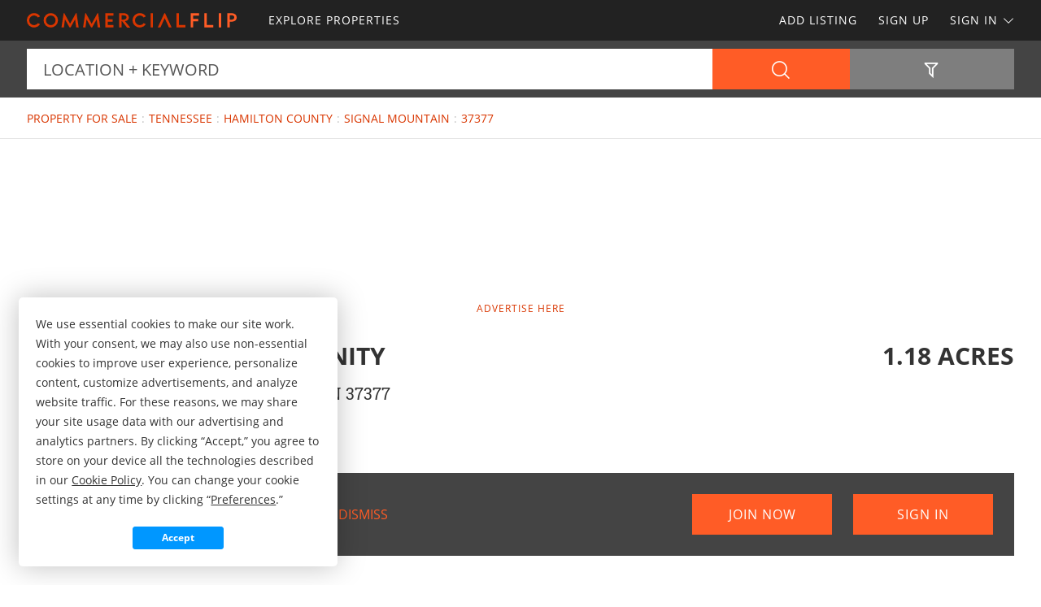

--- FILE ---
content_type: text/html; charset=utf-8
request_url: https://www.google.com/recaptcha/api2/aframe
body_size: 183
content:
<!DOCTYPE HTML><html><head><meta http-equiv="content-type" content="text/html; charset=UTF-8"></head><body><script nonce="sTI6RG9AAoXcWPS9yfbIIQ">/** Anti-fraud and anti-abuse applications only. See google.com/recaptcha */ try{var clients={'sodar':'https://pagead2.googlesyndication.com/pagead/sodar?'};window.addEventListener("message",function(a){try{if(a.source===window.parent){var b=JSON.parse(a.data);var c=clients[b['id']];if(c){var d=document.createElement('img');d.src=c+b['params']+'&rc='+(localStorage.getItem("rc::a")?sessionStorage.getItem("rc::b"):"");window.document.body.appendChild(d);sessionStorage.setItem("rc::e",parseInt(sessionStorage.getItem("rc::e")||0)+1);localStorage.setItem("rc::h",'1768901290054');}}}catch(b){}});window.parent.postMessage("_grecaptcha_ready", "*");}catch(b){}</script></body></html>